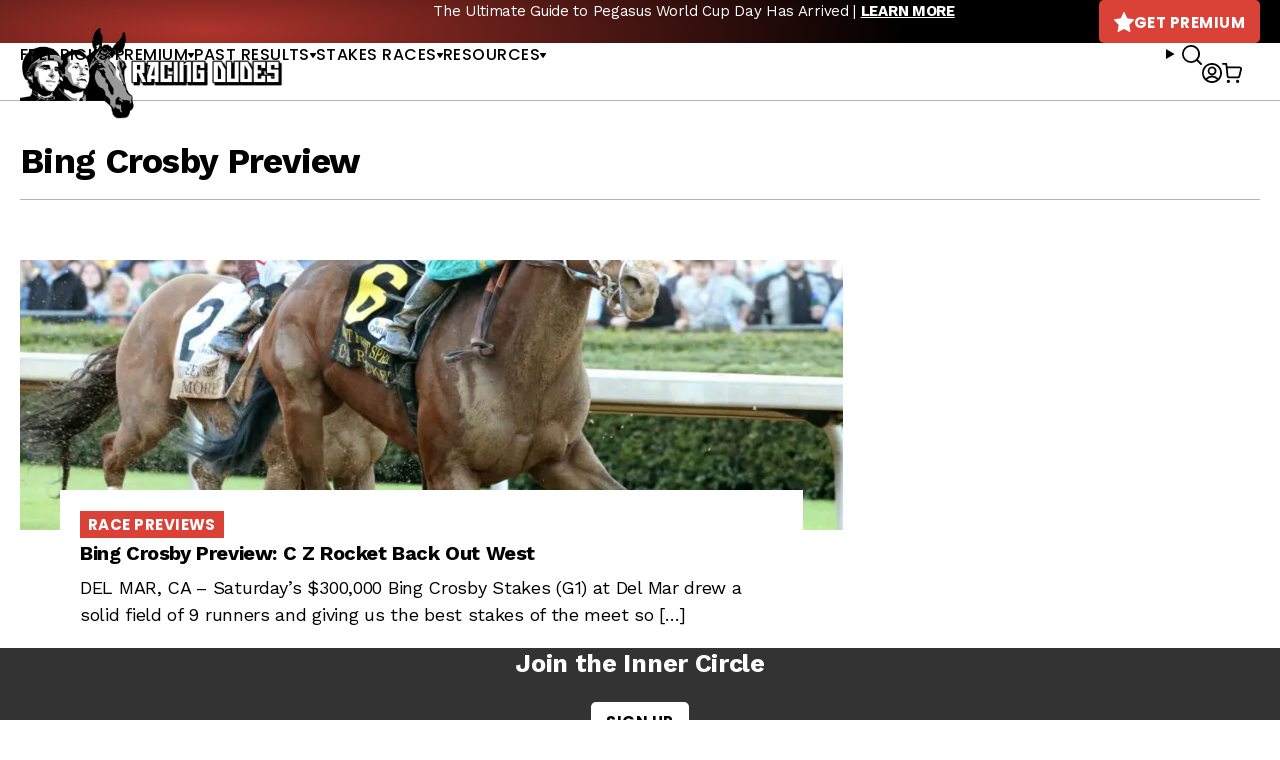

--- FILE ---
content_type: text/html; charset=UTF-8
request_url: https://racingdudes.com/tag/bing-crosby-preview/
body_size: 13545
content:
<!doctype html>
<html lang="en-US">

<head>

    <!-- dataLayer -->
    <script>
        var productsList = [];
        var dataLayer = window.dataLayer || [];
        dataLayer.push({
            'currencyCode': 'USD'
        })
    </script>

    <!-- Google Tag Manager -->
    <script>
        (function(w, d, s, l, i) {
            w[l] = w[l] || [];
            w[l].push({
                'gtm.start': new Date().getTime(),
                event: 'gtm.js'
            });
            var f = d.getElementsByTagName(s)[0],
                j = d.createElement(s),
                dl = l != 'dataLayer' ? '&l=' + l : '';
            j.async = true;
            j.src =
                'https://www.googletagmanager.com/gtm.js?id=' + i + dl;
            f.parentNode.insertBefore(j, f);
        })(window, document, 'script', 'dataLayer', 'GTM-NN5TPZ2');
    </script>
    <!-- End Google Tag Manager -->

    <meta charset="UTF-8">
    <meta name="viewport" content="width=device-width, initial-scale=1, user-scalable=no">
    <meta name="google-site-verification" content="MWZCDzYV6n7mgGPHtWzNMQivzbpaU2C17puhvgXW-JE">
    <meta name="admaven-placement" content="BqdYGrHC6">
    <link rel="profile" href="https://gmpg.org/xfn/11">
    <link rel="preconnect" href="https://fonts.gstatic.com">
    <link href="https://fonts.googleapis.com/css2?family=Poppins:wght@400;500;600;700&family=Work+Sans:wght@400;500;700&display=swap" rel="stylesheet">
        <meta name='robots' content='index, follow, max-image-preview:large, max-snippet:-1, max-video-preview:-1' />

	<!-- This site is optimized with the Yoast SEO plugin v26.3 - https://yoast.com/wordpress/plugins/seo/ -->
	<title>Bing Crosby Preview Archives - Racing Dudes</title>
	<meta name="description" content="DEL MAR, CA &#8211; Saturday&#8217;s $300,000 Bing Crosby Stakes (G1) at Del Mar drew a solid field of 9 runners and giving us the best stakes of the meet so [&hellip;]" />
	<link rel="canonical" href="https://racingdudes.com/tag/bing-crosby-preview/" />
	<meta property="og:locale" content="en_US" />
	<meta property="og:type" content="article" />
	<meta property="og:title" content="Bing Crosby Preview Archives - Racing Dudes" />
	<meta property="og:url" content="https://racingdudes.com/tag/bing-crosby-preview/" />
	<meta property="og:site_name" content="Racing Dudes" />
	<meta name="twitter:card" content="summary_large_image" />
	<script type="application/ld+json" class="yoast-schema-graph">{"@context":"https://schema.org","@graph":[{"@type":"CollectionPage","@id":"https://racingdudes.com/tag/bing-crosby-preview/","url":"https://racingdudes.com/tag/bing-crosby-preview/","name":"Bing Crosby Preview Archives - Racing Dudes","isPartOf":{"@id":"https://racingdudes.com/#website"},"primaryImageOfPage":{"@id":"https://racingdudes.com/tag/bing-crosby-preview/#primaryimage"},"image":{"@id":"https://racingdudes.com/tag/bing-crosby-preview/#primaryimage"},"thumbnailUrl":"https://racingdudes.com/wp-content/uploads/2021/04/C-Z-ROCKET-The-Count-Fleet-Spring-48th-Running-04-10-21-R11-OP-Finish-02.jpg","breadcrumb":{"@id":"https://racingdudes.com/tag/bing-crosby-preview/#breadcrumb"},"inLanguage":"en-US"},{"@type":"ImageObject","inLanguage":"en-US","@id":"https://racingdudes.com/tag/bing-crosby-preview/#primaryimage","url":"https://racingdudes.com/wp-content/uploads/2021/04/C-Z-ROCKET-The-Count-Fleet-Spring-48th-Running-04-10-21-R11-OP-Finish-02.jpg","contentUrl":"https://racingdudes.com/wp-content/uploads/2021/04/C-Z-ROCKET-The-Count-Fleet-Spring-48th-Running-04-10-21-R11-OP-Finish-02.jpg","width":1920,"height":1536,"caption":"Credit: Coady Photography"},{"@type":"BreadcrumbList","@id":"https://racingdudes.com/tag/bing-crosby-preview/#breadcrumb","itemListElement":[{"@type":"ListItem","position":1,"name":"Home","item":"https://racingdudes.com/"},{"@type":"ListItem","position":2,"name":"Bing Crosby Preview"}]},{"@type":"WebSite","@id":"https://racingdudes.com/#website","url":"https://racingdudes.com/","name":"Racing Dudes","description":"","potentialAction":[{"@type":"SearchAction","target":{"@type":"EntryPoint","urlTemplate":"https://racingdudes.com/?s={search_term_string}"},"query-input":{"@type":"PropertyValueSpecification","valueRequired":true,"valueName":"search_term_string"}}],"inLanguage":"en-US"}]}</script>
	<!-- / Yoast SEO plugin. -->


<link rel="alternate" type="application/rss+xml" title="Racing Dudes &raquo; Feed" href="https://racingdudes.com/feed/" />
<link rel="alternate" type="application/rss+xml" title="Racing Dudes &raquo; Comments Feed" href="https://racingdudes.com/comments/feed/" />
<link rel="alternate" type="application/rss+xml" title="Racing Dudes &raquo; Bing Crosby Preview Tag Feed" href="https://racingdudes.com/tag/bing-crosby-preview/feed/" />
<link rel='stylesheet' id='wp-block-library-css' href='https://racingdudes.com/wp-includes/css/dist/block-library/style.min.css?ver=95c6a58c02936d3f054351fc63dccd4a' type='text/css' media='all' />
<style id='wp-block-library-theme-inline-css' type='text/css'>
.wp-block-audio :where(figcaption){color:#555;font-size:13px;text-align:center}.is-dark-theme .wp-block-audio :where(figcaption){color:#ffffffa6}.wp-block-audio{margin:0 0 1em}.wp-block-code{border:1px solid #ccc;border-radius:4px;font-family:Menlo,Consolas,monaco,monospace;padding:.8em 1em}.wp-block-embed :where(figcaption){color:#555;font-size:13px;text-align:center}.is-dark-theme .wp-block-embed :where(figcaption){color:#ffffffa6}.wp-block-embed{margin:0 0 1em}.blocks-gallery-caption{color:#555;font-size:13px;text-align:center}.is-dark-theme .blocks-gallery-caption{color:#ffffffa6}:root :where(.wp-block-image figcaption){color:#555;font-size:13px;text-align:center}.is-dark-theme :root :where(.wp-block-image figcaption){color:#ffffffa6}.wp-block-image{margin:0 0 1em}.wp-block-pullquote{border-bottom:4px solid;border-top:4px solid;color:currentColor;margin-bottom:1.75em}.wp-block-pullquote cite,.wp-block-pullquote footer,.wp-block-pullquote__citation{color:currentColor;font-size:.8125em;font-style:normal;text-transform:uppercase}.wp-block-quote{border-left:.25em solid;margin:0 0 1.75em;padding-left:1em}.wp-block-quote cite,.wp-block-quote footer{color:currentColor;font-size:.8125em;font-style:normal;position:relative}.wp-block-quote:where(.has-text-align-right){border-left:none;border-right:.25em solid;padding-left:0;padding-right:1em}.wp-block-quote:where(.has-text-align-center){border:none;padding-left:0}.wp-block-quote.is-large,.wp-block-quote.is-style-large,.wp-block-quote:where(.is-style-plain){border:none}.wp-block-search .wp-block-search__label{font-weight:700}.wp-block-search__button{border:1px solid #ccc;padding:.375em .625em}:where(.wp-block-group.has-background){padding:1.25em 2.375em}.wp-block-separator.has-css-opacity{opacity:.4}.wp-block-separator{border:none;border-bottom:2px solid;margin-left:auto;margin-right:auto}.wp-block-separator.has-alpha-channel-opacity{opacity:1}.wp-block-separator:not(.is-style-wide):not(.is-style-dots){width:100px}.wp-block-separator.has-background:not(.is-style-dots){border-bottom:none;height:1px}.wp-block-separator.has-background:not(.is-style-wide):not(.is-style-dots){height:2px}.wp-block-table{margin:0 0 1em}.wp-block-table td,.wp-block-table th{word-break:normal}.wp-block-table :where(figcaption){color:#555;font-size:13px;text-align:center}.is-dark-theme .wp-block-table :where(figcaption){color:#ffffffa6}.wp-block-video :where(figcaption){color:#555;font-size:13px;text-align:center}.is-dark-theme .wp-block-video :where(figcaption){color:#ffffffa6}.wp-block-video{margin:0 0 1em}:root :where(.wp-block-template-part.has-background){margin-bottom:0;margin-top:0;padding:1.25em 2.375em}
</style>
<style id='classic-theme-styles-inline-css' type='text/css'>
/*! This file is auto-generated */
.wp-block-button__link{color:#fff;background-color:#32373c;border-radius:9999px;box-shadow:none;text-decoration:none;padding:calc(.667em + 2px) calc(1.333em + 2px);font-size:1.125em}.wp-block-file__button{background:#32373c;color:#fff;text-decoration:none}
</style>
<link rel='stylesheet' id='wc-memberships-blocks-css' href='https://racingdudes.com/wp-content/plugins/woocommerce-memberships/assets/css/blocks/wc-memberships-blocks.min.css?ver=1.27.3' type='text/css' media='all' />
<style id='global-styles-inline-css' type='text/css'>
:root{--wp--preset--aspect-ratio--square: 1;--wp--preset--aspect-ratio--4-3: 4/3;--wp--preset--aspect-ratio--3-4: 3/4;--wp--preset--aspect-ratio--3-2: 3/2;--wp--preset--aspect-ratio--2-3: 2/3;--wp--preset--aspect-ratio--16-9: 16/9;--wp--preset--aspect-ratio--9-16: 9/16;--wp--preset--color--black: #000000;--wp--preset--color--cyan-bluish-gray: #abb8c3;--wp--preset--color--white: #ffffff;--wp--preset--color--pale-pink: #f78da7;--wp--preset--color--vivid-red: #cf2e2e;--wp--preset--color--luminous-vivid-orange: #ff6900;--wp--preset--color--luminous-vivid-amber: #fcb900;--wp--preset--color--light-green-cyan: #7bdcb5;--wp--preset--color--vivid-green-cyan: #00d084;--wp--preset--color--pale-cyan-blue: #8ed1fc;--wp--preset--color--vivid-cyan-blue: #0693e3;--wp--preset--color--vivid-purple: #9b51e0;--wp--preset--gradient--vivid-cyan-blue-to-vivid-purple: linear-gradient(135deg,rgba(6,147,227,1) 0%,rgb(155,81,224) 100%);--wp--preset--gradient--light-green-cyan-to-vivid-green-cyan: linear-gradient(135deg,rgb(122,220,180) 0%,rgb(0,208,130) 100%);--wp--preset--gradient--luminous-vivid-amber-to-luminous-vivid-orange: linear-gradient(135deg,rgba(252,185,0,1) 0%,rgba(255,105,0,1) 100%);--wp--preset--gradient--luminous-vivid-orange-to-vivid-red: linear-gradient(135deg,rgba(255,105,0,1) 0%,rgb(207,46,46) 100%);--wp--preset--gradient--very-light-gray-to-cyan-bluish-gray: linear-gradient(135deg,rgb(238,238,238) 0%,rgb(169,184,195) 100%);--wp--preset--gradient--cool-to-warm-spectrum: linear-gradient(135deg,rgb(74,234,220) 0%,rgb(151,120,209) 20%,rgb(207,42,186) 40%,rgb(238,44,130) 60%,rgb(251,105,98) 80%,rgb(254,248,76) 100%);--wp--preset--gradient--blush-light-purple: linear-gradient(135deg,rgb(255,206,236) 0%,rgb(152,150,240) 100%);--wp--preset--gradient--blush-bordeaux: linear-gradient(135deg,rgb(254,205,165) 0%,rgb(254,45,45) 50%,rgb(107,0,62) 100%);--wp--preset--gradient--luminous-dusk: linear-gradient(135deg,rgb(255,203,112) 0%,rgb(199,81,192) 50%,rgb(65,88,208) 100%);--wp--preset--gradient--pale-ocean: linear-gradient(135deg,rgb(255,245,203) 0%,rgb(182,227,212) 50%,rgb(51,167,181) 100%);--wp--preset--gradient--electric-grass: linear-gradient(135deg,rgb(202,248,128) 0%,rgb(113,206,126) 100%);--wp--preset--gradient--midnight: linear-gradient(135deg,rgb(2,3,129) 0%,rgb(40,116,252) 100%);--wp--preset--font-size--small: 13px;--wp--preset--font-size--medium: 20px;--wp--preset--font-size--large: 36px;--wp--preset--font-size--x-large: 42px;--wp--preset--spacing--20: 0.44rem;--wp--preset--spacing--30: 0.67rem;--wp--preset--spacing--40: 1rem;--wp--preset--spacing--50: 1.5rem;--wp--preset--spacing--60: 2.25rem;--wp--preset--spacing--70: 3.38rem;--wp--preset--spacing--80: 5.06rem;--wp--preset--shadow--natural: 6px 6px 9px rgba(0, 0, 0, 0.2);--wp--preset--shadow--deep: 12px 12px 50px rgba(0, 0, 0, 0.4);--wp--preset--shadow--sharp: 6px 6px 0px rgba(0, 0, 0, 0.2);--wp--preset--shadow--outlined: 6px 6px 0px -3px rgba(255, 255, 255, 1), 6px 6px rgba(0, 0, 0, 1);--wp--preset--shadow--crisp: 6px 6px 0px rgba(0, 0, 0, 1);}:where(.is-layout-flex){gap: 0.5em;}:where(.is-layout-grid){gap: 0.5em;}body .is-layout-flex{display: flex;}.is-layout-flex{flex-wrap: wrap;align-items: center;}.is-layout-flex > :is(*, div){margin: 0;}body .is-layout-grid{display: grid;}.is-layout-grid > :is(*, div){margin: 0;}:where(.wp-block-columns.is-layout-flex){gap: 2em;}:where(.wp-block-columns.is-layout-grid){gap: 2em;}:where(.wp-block-post-template.is-layout-flex){gap: 1.25em;}:where(.wp-block-post-template.is-layout-grid){gap: 1.25em;}.has-black-color{color: var(--wp--preset--color--black) !important;}.has-cyan-bluish-gray-color{color: var(--wp--preset--color--cyan-bluish-gray) !important;}.has-white-color{color: var(--wp--preset--color--white) !important;}.has-pale-pink-color{color: var(--wp--preset--color--pale-pink) !important;}.has-vivid-red-color{color: var(--wp--preset--color--vivid-red) !important;}.has-luminous-vivid-orange-color{color: var(--wp--preset--color--luminous-vivid-orange) !important;}.has-luminous-vivid-amber-color{color: var(--wp--preset--color--luminous-vivid-amber) !important;}.has-light-green-cyan-color{color: var(--wp--preset--color--light-green-cyan) !important;}.has-vivid-green-cyan-color{color: var(--wp--preset--color--vivid-green-cyan) !important;}.has-pale-cyan-blue-color{color: var(--wp--preset--color--pale-cyan-blue) !important;}.has-vivid-cyan-blue-color{color: var(--wp--preset--color--vivid-cyan-blue) !important;}.has-vivid-purple-color{color: var(--wp--preset--color--vivid-purple) !important;}.has-black-background-color{background-color: var(--wp--preset--color--black) !important;}.has-cyan-bluish-gray-background-color{background-color: var(--wp--preset--color--cyan-bluish-gray) !important;}.has-white-background-color{background-color: var(--wp--preset--color--white) !important;}.has-pale-pink-background-color{background-color: var(--wp--preset--color--pale-pink) !important;}.has-vivid-red-background-color{background-color: var(--wp--preset--color--vivid-red) !important;}.has-luminous-vivid-orange-background-color{background-color: var(--wp--preset--color--luminous-vivid-orange) !important;}.has-luminous-vivid-amber-background-color{background-color: var(--wp--preset--color--luminous-vivid-amber) !important;}.has-light-green-cyan-background-color{background-color: var(--wp--preset--color--light-green-cyan) !important;}.has-vivid-green-cyan-background-color{background-color: var(--wp--preset--color--vivid-green-cyan) !important;}.has-pale-cyan-blue-background-color{background-color: var(--wp--preset--color--pale-cyan-blue) !important;}.has-vivid-cyan-blue-background-color{background-color: var(--wp--preset--color--vivid-cyan-blue) !important;}.has-vivid-purple-background-color{background-color: var(--wp--preset--color--vivid-purple) !important;}.has-black-border-color{border-color: var(--wp--preset--color--black) !important;}.has-cyan-bluish-gray-border-color{border-color: var(--wp--preset--color--cyan-bluish-gray) !important;}.has-white-border-color{border-color: var(--wp--preset--color--white) !important;}.has-pale-pink-border-color{border-color: var(--wp--preset--color--pale-pink) !important;}.has-vivid-red-border-color{border-color: var(--wp--preset--color--vivid-red) !important;}.has-luminous-vivid-orange-border-color{border-color: var(--wp--preset--color--luminous-vivid-orange) !important;}.has-luminous-vivid-amber-border-color{border-color: var(--wp--preset--color--luminous-vivid-amber) !important;}.has-light-green-cyan-border-color{border-color: var(--wp--preset--color--light-green-cyan) !important;}.has-vivid-green-cyan-border-color{border-color: var(--wp--preset--color--vivid-green-cyan) !important;}.has-pale-cyan-blue-border-color{border-color: var(--wp--preset--color--pale-cyan-blue) !important;}.has-vivid-cyan-blue-border-color{border-color: var(--wp--preset--color--vivid-cyan-blue) !important;}.has-vivid-purple-border-color{border-color: var(--wp--preset--color--vivid-purple) !important;}.has-vivid-cyan-blue-to-vivid-purple-gradient-background{background: var(--wp--preset--gradient--vivid-cyan-blue-to-vivid-purple) !important;}.has-light-green-cyan-to-vivid-green-cyan-gradient-background{background: var(--wp--preset--gradient--light-green-cyan-to-vivid-green-cyan) !important;}.has-luminous-vivid-amber-to-luminous-vivid-orange-gradient-background{background: var(--wp--preset--gradient--luminous-vivid-amber-to-luminous-vivid-orange) !important;}.has-luminous-vivid-orange-to-vivid-red-gradient-background{background: var(--wp--preset--gradient--luminous-vivid-orange-to-vivid-red) !important;}.has-very-light-gray-to-cyan-bluish-gray-gradient-background{background: var(--wp--preset--gradient--very-light-gray-to-cyan-bluish-gray) !important;}.has-cool-to-warm-spectrum-gradient-background{background: var(--wp--preset--gradient--cool-to-warm-spectrum) !important;}.has-blush-light-purple-gradient-background{background: var(--wp--preset--gradient--blush-light-purple) !important;}.has-blush-bordeaux-gradient-background{background: var(--wp--preset--gradient--blush-bordeaux) !important;}.has-luminous-dusk-gradient-background{background: var(--wp--preset--gradient--luminous-dusk) !important;}.has-pale-ocean-gradient-background{background: var(--wp--preset--gradient--pale-ocean) !important;}.has-electric-grass-gradient-background{background: var(--wp--preset--gradient--electric-grass) !important;}.has-midnight-gradient-background{background: var(--wp--preset--gradient--midnight) !important;}.has-small-font-size{font-size: var(--wp--preset--font-size--small) !important;}.has-medium-font-size{font-size: var(--wp--preset--font-size--medium) !important;}.has-large-font-size{font-size: var(--wp--preset--font-size--large) !important;}.has-x-large-font-size{font-size: var(--wp--preset--font-size--x-large) !important;}
:where(.wp-block-post-template.is-layout-flex){gap: 1.25em;}:where(.wp-block-post-template.is-layout-grid){gap: 1.25em;}
:where(.wp-block-columns.is-layout-flex){gap: 2em;}:where(.wp-block-columns.is-layout-grid){gap: 2em;}
:root :where(.wp-block-pullquote){font-size: 1.5em;line-height: 1.6;}
</style>
<link rel='stylesheet' id='contact-form-7-css' href='https://racingdudes.com/wp-content/plugins/contact-form-7/includes/css/styles.css?ver=6.1.3' type='text/css' media='all' />
<link rel='stylesheet' id='woocommerce-layout-css' href='https://racingdudes.com/wp-content/plugins/woocommerce/assets/css/woocommerce-layout.css?ver=10.3.4' type='text/css' media='all' />
<link rel='stylesheet' id='woocommerce-smallscreen-css' href='https://racingdudes.com/wp-content/plugins/woocommerce/assets/css/woocommerce-smallscreen.css?ver=10.3.4' type='text/css' media='only screen and (max-width: 768px)' />
<link rel='stylesheet' id='woocommerce-general-css' href='https://racingdudes.com/wp-content/plugins/woocommerce/assets/css/woocommerce.css?ver=10.3.4' type='text/css' media='all' />
<style id='woocommerce-inline-inline-css' type='text/css'>
.woocommerce form .form-row .required { visibility: visible; }
</style>
<link rel='stylesheet' id='brands-styles-css' href='https://racingdudes.com/wp-content/plugins/woocommerce/assets/css/brands.css?ver=10.3.4' type='text/css' media='all' />
<link rel='stylesheet' id='wc-memberships-frontend-css' href='https://racingdudes.com/wp-content/plugins/woocommerce-memberships/assets/css/frontend/wc-memberships-frontend.min.css?ver=1.27.3' type='text/css' media='all' />
<link rel='stylesheet' id='site-styles-css' href='https://racingdudes.com/assets/css/front.css?id=1b274ab490b44bc7457db16ad8084149' type='text/css' media='all' />
<link rel='stylesheet' id='tablepress-default-css' href='https://racingdudes.com/wp-content/plugins/tablepress/css/build/default.css?ver=3.2.5' type='text/css' media='all' />
<style id='tablepress-default-inline-css' type='text/css'>
.tablepress thead th,.tablepress tfoot th{background-color:#ed2e2b}.tablepress thead .dt-ordering-asc,.tablepress thead .dt-ordering-desc,.tablepress thead .dt-orderable-asc:hover,.tablepress thead .dt-orderable-desc:hover{background-color:#4d4d4d}.tablepress-id-2{width:auto;margin:0 auto 1em}.tablepress thead th,.tablepress tbody td{text-align:center}.tablepress-id-2 th,.tablepress-id-2 td{border:1px solid #ddd}.tablepress th,.tablepress td{padding:8px!important}.tablepress-id-37 thead th,.tablepress-id-38 thead th,.tablepress-id-39 thead th,.tablepress-id-40 thead th,.tablepress-id-41 thead th,.tablepress-id-80 thead th,.tablepress-id-134 thead th,.tablepress-id-381 thead th{background-color:#919191}.tablepress-id-11 thead th,.tablepress-id-42 thead th,.tablepress-id-43 thead th,.tablepress-id-44 thead th,.tablepress-id-45 thead th,.tablepress-id-46 thead th,.tablepress-id-47 thead th,.tablepress-id-48 thead th,.tablepress-id-49 thead th,.tablepress-id-50 thead th,.tablepress-id-51 thead th,.tablepress-id-52 thead th,.tablepress-id-53 thead th,.tablepress-id-54 thead th,.tablepress-id-55 thead th,.tablepress-id-138 thead th,.tablepress-id-149 thead th,.tablepress-id-150 thead th,.tablepress-id-151 thead th,.tablepress-id-152 thead th,.tablepress-id-158 thead th,.tablepress-id-159 thead th,.tablepress-id-160 thead th,.tablepress-id-211 thead th,.tablepress-id-212 thead th,.tablepress-id-342 thead th{background-color:#FFC63D}.tablepress-id-10 thead th,.tablepress-id-32 thead th,.tablepress-id-28 thead th,.tablepress-id-29 thead th,.tablepress-id-30 thead th,.tablepress-id-31 thead th,.tablepress-id-35 thead th,.tablepress-id-36 thead th,.tablepress-id-56 thead th,.tablepress-id-68 thead th,.tablepress-id-104 thead th,.tablepress-id-112 thead th,.tablepress-id-129 thead th,.tablepress-id-135 thead th,.tablepress-id-166 thead th,.tablepress-id-190 thead th,.tablepress-id-199 thead th,.tablepress-id-200 thead th,.tablepress-id-202 thead th,.tablepress-id-248 thead th,.tablepress-id-251 thead th,.tablepress-id-252 thead th,.tablepress-id-253 thead th{background-color:#B9AA97}.tablepress-id-34 thead th,.tablepress-id-70 thead th,.tablepress-id-79 thead th,.tablepress-id-178 thead th,.tablepress-id-179 thead th,.tablepress-id-185 thead th,.tablepress-id-186 thead th,.tablepress-id-187 thead th,.tablepress-id-189 thead th,.tablepress-id-246 thead th,.tablepress-id-247 thead th{background-color:#C79941}.tablepress-id-81 thead th,.tablepress-id-82 thead th,.tablepress-id-83 thead th,.tablepress-id-84 thead th,.tablepress-id-85 thead th,.tablepress-id-86 thead th,.tablepress-id-87 thead th,.tablepress-id-88 thead th,.tablepress-id-89 thead th,.tablepress-id-90 thead th,.tablepress-id-91 thead th,.tablepress-id-92 thead th,.tablepress-id-93 thead th,.tablepress-id-94 thead th,.tablepress-id-95 thead th,.tablepress-id-96 thead th,.tablepress-id-97 thead th,.tablepress-id-137 thead th,.tablepress-id-154 thead th,.tablepress-id-156 thead th,.tablepress-id-213 thead th,.tablepress-id-228 thead th{background-color:#191B1D;color:#888}.tablepress-id-103 thead th,.tablepress-id-105 thead th,.tablepress-id-106 thead th,.tablepress-id-107 thead th,.tablepress-id-191 thead th,.tablepress-id-192 thead th,.tablepress-id-249 thead th,.tablepress-id-250 thead th{background-color:#57595B;color:#FFF}.tablepress-id-108 thead th,.tablepress-id-109 thead th,.tablepress-id-113 thead th,.tablepress-id-114 thead th,.tablepress-id-115 thead th,.tablepress-id-116 thead th,.tablepress-id-117 thead th{background-color:#142454;color:#FFF}.tablepress-id-127 thead th,.tablepress-id-128 thead th,.tablepress-id-130 thead th,.tablepress-id-131 thead th,.tablepress-id-132 thead th,.tablepress-id-203 thead th,.tablepress-id-205 thead th{background-color:#D1BF8A;color:#0F5540}.tablepress-id-164 thead th{background-color:#999;color:#FFF}.tablepress-id-194 thead th,.tablepress-id-195 thead th{background-color:#F5C121}.tablepress-id-204 thead th,.tablepress-id-206 thead th,.tablepress-id-207 thead th{background-color:#2F2C2D;color:#f3d111}.tablepress-id-222 thead th,.tablepress-id-223 thead th,.tablepress-id-224 thead th,.tablepress-id-225 thead th{background-color:#0B5997;color:#FFF}.tablepress-id-283 thead th,.tablepress-id-284 thead th{background-color:#F1C243;color:#FFF}
</style>
<script type="text/javascript" src="https://racingdudes.com/wp-includes/js/jquery/jquery.min.js?ver=3.7.1" id="jquery-core-js"></script>
<script type="text/javascript" src="https://racingdudes.com/wp-includes/js/jquery/jquery-migrate.min.js?ver=3.4.1" id="jquery-migrate-js"></script>
<script type="text/javascript" src="https://racingdudes.com/wp-content/plugins/woocommerce/assets/js/jquery-blockui/jquery.blockUI.min.js?ver=2.7.0-wc.10.3.4" id="wc-jquery-blockui-js" defer="defer" data-wp-strategy="defer"></script>
<script type="text/javascript" src="https://racingdudes.com/wp-content/plugins/woocommerce/assets/js/js-cookie/js.cookie.min.js?ver=2.1.4-wc.10.3.4" id="wc-js-cookie-js" defer="defer" data-wp-strategy="defer"></script>
<script type="text/javascript" id="woocommerce-js-extra">
/* <![CDATA[ */
var woocommerce_params = {"ajax_url":"\/wp-admin\/admin-ajax.php","wc_ajax_url":"\/?wc-ajax=%%endpoint%%","i18n_password_show":"Show password","i18n_password_hide":"Hide password"};
/* ]]> */
</script>
<script type="text/javascript" src="https://racingdudes.com/wp-content/plugins/woocommerce/assets/js/frontend/woocommerce.min.js?ver=10.3.4" id="woocommerce-js" defer="defer" data-wp-strategy="defer"></script>
<link rel="https://api.w.org/" href="https://racingdudes.com/wp-json/" /><link rel="alternate" title="JSON" type="application/json" href="https://racingdudes.com/wp-json/wp/v2/tags/18525" /><link rel="EditURI" type="application/rsd+xml" title="RSD" href="https://racingdudes.com/xmlrpc.php?rsd" />
<script>  var el_i13_login_captcha=null; var el_i13_register_captcha=null; </script>	<noscript><style>.woocommerce-product-gallery{ opacity: 1 !important; }</style></noscript>
	<link rel="icon" href="/assets/images/favicons/favicon-32x32.png" sizes="32x32" />
<link rel="icon" href="/assets/images/favicons/favicon-192x192.png" sizes="192x192" />
<link rel="apple-touch-icon" href="/assets/images/favicons/favicon-180x180.png" />
<meta name="msapplication-TileImage" content="/assets/images/favicons/favicon-96x96.png" />

        <!-- <link rel="stylesheet" href="https://a.pub.network/core/pubfig/cls.css"> -->
    <script>
        var $ = jQuery.noConflict();
        var siteIcons = {
            previousSmall: '<svg width="8" height="10" viewBox="0 0 8 10" fill="none" xmlns="http://www.w3.org/2000/svg"><path d="M6.328 9.798L.35 5.658A.825.825 0 010 5c0-.26.13-.501.35-.658L6.328.202A1.02 1.02 0 016.953 0c.138 0 .282.026.406.078.35.143.556.456.556.788v2.48c.085 0 .138 3.32 0 3.32v2.475c0 .338-.206.638-.556.774a.961.961 0 01-.406.085c-.226 0-.446-.072-.625-.202z" fill="currentColor"/></svg>',
            nextSmall: '<svg width="8" height="10" viewBox="0 0 8 10" fill="none" xmlns="http://www.w3.org/2000/svg"><path d="M1.672 9.798l5.978-4.14A.825.825 0 008 5c0-.26-.13-.501-.35-.658L1.672.202A1.02 1.02 0 001.047 0C.909 0 .765.026.64.078.291.221.085.534.085.866v2.48c-.085 0-.138 3.32 0 3.32v2.475c0 .338.206.638.556.774a.961.961 0 00.406.085c.226 0 .446-.072.625-.202z" fill="currentColor"/></svg>',
            star: '<svg width="20" height="20" viewBox="0 0 20 20" fill="none" xmlns="http://www.w3.org/2000/svg"><path d="M19.704 8.34c.508-.518.332-1.035-.39-1.152l-6.035-.918L10.564.498c-.313-.664-.82-.664-1.133 0L6.716 6.27l-6.035.918c-.723.117-.898.634-.39 1.152l4.394 4.482L3.64 19.19c-.117.713.312 1.016.947.665l4.248-2.344c.645-.352 1.69-.352 2.324 0l4.248 2.343c.645.352 1.065.05.948-.664v-.02l-1.045-6.347 4.394-4.482z" fill="currentColor"/></svg>',
            user: '<svg width="20" height="20" viewBox="0 0 20 20" xmlns="http://www.w3.org/2000/svg"><path d="M10 0c5.523 0 10 4.477 10 10s-4.477 10-10 10S0 15.523 0 10 4.477 0 10 0Zm0 14.407a6.084 6.084 0 0 0-4.704 2.226l-.031.04.16.112a8.14 8.14 0 0 0 4.334 1.393l.241.004a8.144 8.144 0 0 0 4.575-1.397l.16-.112-.031-.04a6.083 6.083 0 0 0-1.48-1.3l-.244-.146a6.083 6.083 0 0 0-2.98-.78Zm0-12.589A8.182 8.182 0 0 0 3.906 15.46l.075-.089a7.9 7.9 0 0 1 1.88-1.61l.269-.159a7.902 7.902 0 0 1 9.889 1.77l.073.089a8.147 8.147 0 0 0 2.086-5.22l.004-.241A8.182 8.182 0 0 0 10 1.818Zm0 1.679a4.406 4.406 0 1 1 0 8.81 4.406 4.406 0 0 1 0-8.81Zm0 1.818a2.587 2.587 0 1 0 0 5.175 2.587 2.587 0 0 0 0-5.175Z" fill="currentColor" fill-rule="nonzero"/></svg>'
        }
    </script>

</head>

<body class="archive tag tag-bing-crosby-preview tag-18525 wp-embed-responsive wp-theme-racing-dudes theme-racing-dudes woocommerce-no-js">

    
    <!-- Google Tag Manager (noscript) -->
    <noscript><iframe src="https://www.googletagmanager.com/ns.html?id=GTM-NN5TPZ2" height="0" width="0" style="display:none;visibility:hidden"></iframe></noscript>
    <!-- End Google Tag Manager (noscript) -->

    <a class="skip-link sr-only" href="#site-main">Skip to content</a>

    <svg style="display: none" xmlns="http://www.w3.org/2000/svg">
        <symbol id="icon-info">
            <path d="M7.5 5.625C6.72363 5.625 6.09375 4.99512 6.09375 4.21875C6.09375 3.44238 6.72363 2.8125 7.5 2.8125C8.27637 2.8125 8.90625 3.44238 8.90625 4.21875C8.90625 4.99512 8.27637 5.625 7.5 5.625ZM7.5 0C3.36182 0 0 3.35449 0 7.5C0 11.6382 3.36182 15 7.5 15C11.6455 15 15 11.6382 15 7.5C15 3.35449 11.6455 0 7.5 0ZM8.4375 11.7188C8.4375 11.9751 8.2251 12.1875 7.96875 12.1875H7.03125C6.7749 12.1875 6.5625 11.9751 6.5625 11.7188V7.03125C6.5625 6.7749 6.7749 6.5625 7.03125 6.5625H7.96875C8.2251 6.5625 8.4375 6.7749 8.4375 7.03125V11.7188Z" fill="currentColor" />
        </symbol>
    </svg>

    <header id="site-header">
        <div class="row">
            <div class="container">
                <div class="layout">
                    <div class="branding" id="branding-d">
                        <a href="/"><img src="/assets/images/logo.png?v=3" alt="Racing Dudes" width="352" height="120"></a>
                    </div>
                                                <div id="message-bar" class="">
                                <div class="items">
                                                                            <div class="item"><p>The Ultimate Guide to Pegasus World Cup Day Has Arrived | <a href="https://racingdudes.com/betting-bible/"><strong>LEARN MORE</strong></a></p>
</div>
                                                                    </div>
                            </div>
                                                <a href="https://racingdudes.com/handicapping-products/" class="btn is-style-red"><svg width="20" height="20" viewBox="0 0 20 20" fill="none" xmlns="http://www.w3.org/2000/svg"><path d="M19.704 8.34c.508-.518.332-1.035-.39-1.152l-6.035-.918L10.564.498c-.313-.664-.82-.664-1.133 0L6.716 6.27l-6.035.918c-.723.117-.898.634-.39 1.152l4.394 4.482L3.64 19.19c-.117.713.312 1.016.947.665l4.248-2.344c.645-.352 1.69-.352 2.324 0l4.248 2.343c.645.352 1.065.05.948-.664v-.02l-1.045-6.347 4.394-4.482z" fill="currentColor"/></svg>Get Premium</a>
                </div>
            </div>
        </div>
        <div class="row">
            <div class="container">
                <div class="layout">
                    <nav id="primary-nav" aria-label="site navigation">
                        <button aria-controls="primary-nav" id="navigation-close"><svg width="20" height="20" viewBox="0 0 20 20" fill="none" xmlns="http://www.w3.org/2000/svg"><path d="M19.694 1.797a1.062 1.062 0 000-1.491 1.062 1.062 0 00-1.491 0L.306 18.203a1.062 1.062 0 000 1.491 1.062 1.062 0 001.491 0L19.694 1.797z" fill="currentColor"/><path d="M.306 1.797a1.062 1.062 0 010-1.491 1.062 1.062 0 011.491 0l17.897 17.897a1.062 1.062 0 010 1.491 1.062 1.062 0 01-1.491 0L.306 1.797z" fill="currentColor"/></svg><span class="sr-only">Close</span></button>
                   
                        <a class="login-link logged-out-show" href="https://racingdudes.com/account/"><svg width="20" height="20" viewBox="0 0 20 20" xmlns="http://www.w3.org/2000/svg"><path d="M10 0c5.523 0 10 4.477 10 10s-4.477 10-10 10S0 15.523 0 10 4.477 0 10 0Zm0 14.407a6.084 6.084 0 0 0-4.704 2.226l-.031.04.16.112a8.14 8.14 0 0 0 4.334 1.393l.241.004a8.144 8.144 0 0 0 4.575-1.397l.16-.112-.031-.04a6.083 6.083 0 0 0-1.48-1.3l-.244-.146a6.083 6.083 0 0 0-2.98-.78Zm0-12.589A8.182 8.182 0 0 0 3.906 15.46l.075-.089a7.9 7.9 0 0 1 1.88-1.61l.269-.159a7.902 7.902 0 0 1 9.889 1.77l.073.089a8.147 8.147 0 0 0 2.086-5.22l.004-.241A8.182 8.182 0 0 0 10 1.818Zm0 1.679a4.406 4.406 0 1 1 0 8.81 4.406 4.406 0 0 1 0-8.81Zm0 1.818a2.587 2.587 0 1 0 0 5.175 2.587 2.587 0 0 0 0-5.175Z" fill="currentColor" fill-rule="nonzero"/></svg> Log in or register</a>
                        
                        <details id="account-details-m" class="logged-in-show">
                            <summary><svg width="20" height="20" viewBox="0 0 20 20" xmlns="http://www.w3.org/2000/svg"><path d="M10 0c5.523 0 10 4.477 10 10s-4.477 10-10 10S0 15.523 0 10 4.477 0 10 0Zm0 14.407a6.084 6.084 0 0 0-4.704 2.226l-.031.04.16.112a8.14 8.14 0 0 0 4.334 1.393l.241.004a8.144 8.144 0 0 0 4.575-1.397l.16-.112-.031-.04a6.083 6.083 0 0 0-1.48-1.3l-.244-.146a6.083 6.083 0 0 0-2.98-.78Zm0-12.589A8.182 8.182 0 0 0 3.906 15.46l.075-.089a7.9 7.9 0 0 1 1.88-1.61l.269-.159a7.902 7.902 0 0 1 9.889 1.77l.073.089a8.147 8.147 0 0 0 2.086-5.22l.004-.241A8.182 8.182 0 0 0 10 1.818Zm0 1.679a4.406 4.406 0 1 1 0 8.81 4.406 4.406 0 0 1 0-8.81Zm0 1.818a2.587 2.587 0 1 0 0 5.175 2.587 2.587 0 0 0 0-5.175Z" fill="currentColor" fill-rule="nonzero"/></svg> Account</summary>
                            <nav aria-label="account menu">
                                <ul class="sub-menu">
    <li class="info">You are logged in as <strong class="logged-in-as"></strong></li>
    <li class="info has-membership-show">
        <span>You are on a <strong class="current-plan-name"></strong>.</span>
        <div class="no-premium-show"><a href="https://racingdudes.com/handicapping-products/"><strong>Upgrade Now</strong></a></div>
    </li>
    <li class="has-membership-show"><a href="/dashboard/">Picks Dashboard</a></li>
    <li class="has-capper-picks-show"><a href="/dashboard/">Picks Dashboard</a></li>
    <li><a href="https://racingdudes.com/account/">Manage Account</a></li>
    <li><a href="https://racingdudes.com/wp-login.php?action=logout&amp;redirect_to=https%3A%2F%2Fracingdudes.com%2Faccount%2F&amp;_wpnonce=511b37a8dd">Log Out</a></li>
</ul>
                            </nav>
                        </details>

                        <ul id="menu-primary" class="menu"><li id="menu-item-322307" class="menu-item menu-item-type-custom menu-item-object-custom menu-item-has-children menu-item-322307"><a href="#">Free Picks</a>
<ul class="sub-menu">
	<li id="menu-item-322316" class="menu-item menu-item-type-post_type menu-item-object-page menu-item-322316"><a href="https://racingdudes.com/free-picks/">All Tracks</a></li>
	<li id="menu-item-322317" class="menu-item menu-item-type-post_type menu-item-object-page menu-item-322317"><a href="https://racingdudes.com/free-premium-picks/">Free Premium Picks</a></li>
</ul>
</li>
<li id="menu-item-322308" class="menu-item menu-item-type-custom menu-item-object-custom menu-item-has-children menu-item-322308"><a href="#">Premium</a>
<ul class="sub-menu">
	<li id="menu-item-322318" class="menu-item menu-item-type-post_type menu-item-object-page menu-item-322318"><a href="https://racingdudes.com/handicapping-products/">Racing Dudes Premium</a></li>
	<li id="menu-item-322315" class="menu-item menu-item-type-post_type menu-item-object-page menu-item-322315"><a href="https://racingdudes.com/best-bets/">Best Bets</a></li>
	<li id="menu-item-326606" class="menu-item menu-item-type-post_type menu-item-object-page menu-item-326606"><a href="https://racingdudes.com/betting-bible/">Betting Bible</a></li>
</ul>
</li>
<li id="menu-item-326481" class="menu-item menu-item-type-custom menu-item-object-custom menu-item-has-children menu-item-326481"><a href="#">Past Results</a>
<ul class="sub-menu">
	<li id="menu-item-322319" class="menu-item menu-item-type-post_type menu-item-object-page menu-item-322319"><a href="https://racingdudes.com/results/">Recent Payouts</a></li>
	<li id="menu-item-326480" class="menu-item menu-item-type-post_type menu-item-object-page menu-item-326480"><a href="https://racingdudes.com/customer-results/">Customer Results</a></li>
</ul>
</li>
<li id="menu-item-326607" class="menu-item menu-item-type-custom menu-item-object-custom menu-item-has-children menu-item-326607"><a href="#">Stakes Races</a>
<ul class="sub-menu">
	<li id="menu-item-326608" class="menu-item menu-item-type-post_type menu-item-object-page menu-item-326608"><a href="https://racingdudes.com/breeders-cup/">Breeders’ Cup</a></li>
	<li id="menu-item-326609" class="menu-item menu-item-type-post_type menu-item-object-page menu-item-326609"><a href="https://racingdudes.com/kentucky-derby/">Kentucky Derby</a></li>
	<li id="menu-item-333991" class="menu-item menu-item-type-post_type menu-item-object-page menu-item-333991"><a href="https://racingdudes.com/pegasus-world-cup/">Pegasus World Cup</a></li>
</ul>
</li>
<li id="menu-item-322310" class="menu-item menu-item-type-custom menu-item-object-custom menu-item-has-children menu-item-322310"><a href="#">Resources</a>
<ul class="sub-menu">
	<li id="menu-item-322313" class="menu-item menu-item-type-post_type menu-item-object-page menu-item-322313"><a href="https://racingdudes.com/wagering-calculator/">Wagering Calculator</a></li>
	<li id="menu-item-322311" class="menu-item menu-item-type-post_type menu-item-object-page current_page_parent menu-item-322311"><a href="https://racingdudes.com/racing-news/">Racing News</a></li>
	<li id="menu-item-322314" class="menu-item menu-item-type-taxonomy menu-item-object-category menu-item-322314"><a href="https://racingdudes.com/category/podcast/">Podcast</a></li>
	<li id="menu-item-322312" class="menu-item menu-item-type-post_type menu-item-object-page menu-item-322312"><a href="https://racingdudes.com/horse-betting/">Bet Now</a></li>
</ul>
</li>
</ul>                                                
                        <form id="site-search-m" role="search" method="get" action="https://racingdudes.com/">
                            <input type="text" name="s" aria-label="Search" placeholder="Search">
                            <button class="btn" type="submit"><svg width="20" height="20" viewBox="0 0 20 20" xmlns="http://www.w3.org/2000/svg"><path d="M8.99 0a8.99 8.99 0 0 1 7.057 14.56l-.09.11 3.777 3.778a.91.91 0 0 1 .075 1.2l-.075.086a.91.91 0 0 1-1.286 0l-3.777-3.778-.11.09a8.949 8.949 0 0 1-5.32 1.93l-.251.004A8.99 8.99 0 0 1 8.99 0Zm0 1.818a7.172 7.172 0 1 0 4.846 12.459l.138-.132.08-.09a.918.918 0 0 1 .086-.076l.005-.005.132-.138a7.145 7.145 0 0 0 1.881-4.623l.004-.223c0-3.96-3.211-7.172-7.172-7.172Z" fill="currentColor" fill-rule="nonzero"/></svg><span class="sr-only">Search</span></button>
                        </form>
                        
                    </nav>
                    <div class="branding" id="branding-m">
                        <a href="/"><img src="/assets/images/logo.png?v=3" alt="Racing Dudes" width="352" height="120"></a>
                    </div>
                    <div id="utilities">
                        <details id="site-search">
                            <summary><svg width="20" height="20" viewBox="0 0 20 20" xmlns="http://www.w3.org/2000/svg"><path d="M8.99 0a8.99 8.99 0 0 1 7.057 14.56l-.09.11 3.777 3.778a.91.91 0 0 1 .075 1.2l-.075.086a.91.91 0 0 1-1.286 0l-3.777-3.778-.11.09a8.949 8.949 0 0 1-5.32 1.93l-.251.004A8.99 8.99 0 0 1 8.99 0Zm0 1.818a7.172 7.172 0 1 0 4.846 12.459l.138-.132.08-.09a.918.918 0 0 1 .086-.076l.005-.005.132-.138a7.145 7.145 0 0 0 1.881-4.623l.004-.223c0-3.96-3.211-7.172-7.172-7.172Z" fill="currentColor" fill-rule="nonzero"/></svg><span class="sr-only">Search</span></summary>
                            <form role="search" method="get" action="https://racingdudes.com/">
                                <input type="text" name="s" aria-label="Search" placeholder="Search">
                                <button class="btn" type="submit">Submit</button>
                            </form>
                        </details>
                        
                        <a class="login-link logged-out-show" href="https://racingdudes.com/account/"><svg width="20" height="20" viewBox="0 0 20 20" xmlns="http://www.w3.org/2000/svg"><path d="M10 0c5.523 0 10 4.477 10 10s-4.477 10-10 10S0 15.523 0 10 4.477 0 10 0Zm0 14.407a6.084 6.084 0 0 0-4.704 2.226l-.031.04.16.112a8.14 8.14 0 0 0 4.334 1.393l.241.004a8.144 8.144 0 0 0 4.575-1.397l.16-.112-.031-.04a6.083 6.083 0 0 0-1.48-1.3l-.244-.146a6.083 6.083 0 0 0-2.98-.78Zm0-12.589A8.182 8.182 0 0 0 3.906 15.46l.075-.089a7.9 7.9 0 0 1 1.88-1.61l.269-.159a7.902 7.902 0 0 1 9.889 1.77l.073.089a8.147 8.147 0 0 0 2.086-5.22l.004-.241A8.182 8.182 0 0 0 10 1.818Zm0 1.679a4.406 4.406 0 1 1 0 8.81 4.406 4.406 0 0 1 0-8.81Zm0 1.818a2.587 2.587 0 1 0 0 5.175 2.587 2.587 0 0 0 0-5.175Z" fill="currentColor" fill-rule="nonzero"/></svg><span class="sr-only">Log in or register</span></a>

                        <details id="account-details" class="logged-in-show">
                            <summary><svg width="20" height="20" viewBox="0 0 20 20" xmlns="http://www.w3.org/2000/svg"><path d="M10 0c5.523 0 10 4.477 10 10s-4.477 10-10 10S0 15.523 0 10 4.477 0 10 0Zm0 14.407a6.084 6.084 0 0 0-4.704 2.226l-.031.04.16.112a8.14 8.14 0 0 0 4.334 1.393l.241.004a8.144 8.144 0 0 0 4.575-1.397l.16-.112-.031-.04a6.083 6.083 0 0 0-1.48-1.3l-.244-.146a6.083 6.083 0 0 0-2.98-.78Zm0-12.589A8.182 8.182 0 0 0 3.906 15.46l.075-.089a7.9 7.9 0 0 1 1.88-1.61l.269-.159a7.902 7.902 0 0 1 9.889 1.77l.073.089a8.147 8.147 0 0 0 2.086-5.22l.004-.241A8.182 8.182 0 0 0 10 1.818Zm0 1.679a4.406 4.406 0 1 1 0 8.81 4.406 4.406 0 0 1 0-8.81Zm0 1.818a2.587 2.587 0 1 0 0 5.175 2.587 2.587 0 0 0 0-5.175Z" fill="currentColor" fill-rule="nonzero"/></svg><span class="sr-only">Account</span></summary>
                            <nav id="account-menu" aria-label="account menu">
                                <ul class="sub-menu">
    <li class="info">You are logged in as <strong class="logged-in-as"></strong></li>
    <li class="info has-membership-show">
        <span>You are on a <strong class="current-plan-name"></strong>.</span>
        <div class="no-premium-show"><a href="https://racingdudes.com/handicapping-products/"><strong>Upgrade Now</strong></a></div>
    </li>
    <li class="has-membership-show"><a href="/dashboard/">Picks Dashboard</a></li>
    <li class="has-capper-picks-show"><a href="/dashboard/">Picks Dashboard</a></li>
    <li><a href="https://racingdudes.com/account/">Manage Account</a></li>
    <li><a href="https://racingdudes.com/wp-login.php?action=logout&amp;redirect_to=https%3A%2F%2Fracingdudes.com%2Faccount%2F&amp;_wpnonce=511b37a8dd">Log Out</a></li>
</ul>
                            </nav>
                        </details>

                        <a href="https://racingdudes.com/cart/"><svg width="20" height="20" viewBox="0 0 20 20" fill="none" xmlns="http://www.w3.org/2000/svg"><path fill-rule="evenodd" clip-rule="evenodd" d="M.893 0a.893.893 0 0 0 0 1.786H3.49l1.213 11.493a2.323 2.323 0 0 0 2.312 2.078h8.87a2.324 2.324 0 0 0 2.254-1.758l1.79-7.143a2.322 2.322 0 0 0-2.255-2.885h-12.2L5.182.8A.893.893 0 0 0 4.294 0H.893Zm5.586 13.092-.816-7.735h12.011c.353 0 .607.33.523.665l-1.79 7.143a.538.538 0 0 1-.523.406h-8.87a.538.538 0 0 1-.535-.48Zm-.128 3.694a1.607 1.607 0 1 1 0 3.214 1.607 1.607 0 0 1 0-3.214Zm9.286 0a1.607 1.607 0 1 1 0 3.214 1.607 1.607 0 0 1 0-3.214Z" fill="currentColor"/></svg><span class="sr-only">Cart</span><span class="cart-count"></span></a>
                        <button aria-controls="primary-nav" id="navigation-open"><svg width="18" height="13" viewBox="0 0 18 13" xmlns="http://www.w3.org/2000/svg"><g fill="currentColor" fill-rule="nonzero"><path d="M18 5.5a1 1 0 0 1 0 2H0a1 1 0 1 1 0-2h18ZM18-.5a1 1 0 0 1 0 2H0a1 1 0 1 1 0-2h18ZM18 11.5a1 1 0 0 1 0 2H0a1 1 0 0 1 0-2h18Z"/></g></svg><span class="sr-only">Open navigation</span></button>
                    </div>
                </div>
            </div>
        </div>
        
    </header>
    
    <main id="site-main">
<div class="container">
  <header class="title-bar">
    <h1 class="title">Bing Crosby Preview</h1>      </header>
      <div class="row">
      <div class="col-lg-8">
        <article class="entry-item is-style-featured">
    <a href="https://racingdudes.com/bing-crosby-preview-c-z-rocket-back-out-west/">
        <div class="thumbnail">
                <picture>
        <source srcset="https://racingdudes.com/wp-content/uploads/2021/04/C-Z-ROCKET-The-Count-Fleet-Spring-48th-Running-04-10-21-R11-OP-Finish-02-960x315.jpg" media="(min-width: 1025px)" />
        <source srcset="https://racingdudes.com/wp-content/uploads/2021/04/C-Z-ROCKET-The-Count-Fleet-Spring-48th-Running-04-10-21-R11-OP-Finish-02-960x315.jpg" media="(min-width: 768px)" />
        <img src="https://racingdudes.com/wp-content/uploads/2021/04/C-Z-ROCKET-The-Count-Fleet-Spring-48th-Running-04-10-21-R11-OP-Finish-02-414x276.jpg" alt="" width="414" height="276">
    </picture>
            </div>
        <div class="body">
            <div class="entry-tag">Race Previews</div>            <h3 class="title">Bing Crosby Preview: C Z Rocket Back Out West</h3>
            <p>DEL MAR, CA &#8211; Saturday&#8217;s $300,000 Bing Crosby Stakes (G1) at Del Mar drew a solid field of 9 runners and giving us the best stakes of the meet so [&hellip;]</p>
        </div>
    </a>
</article>      </div>
      <div class="col-lg-4">
          <div class="sidebar">
<div class="textwidget custom-html-widget"><input type="hidden" data-as="300x250" name="IL_IN_ARTICLE"></div></div>
      </div>
    </div>
        </div>
</main>
                <section id="global-opt-in" class="p-small">
            <div class="container">
                <div class="text-center">
                    <h2>Join the Inner Circle</h2>
                    <p></p>
                    <a href="/newsletter/" class="btn is-style-white">Sign Up</a>
                </div>
            </div>
        </section>
    
    <footer id="site-footer" class="p-default">
        <div class="container">
            <div class="row">
                <div class="col-md-6 col-lg-3">
                    <nav id="social-menu">
                        <ul>
                                                                <li>
                                        <a href="https://www.facebook.com/racingdudes" target="_blank" rel="nofollow">
                                            <svg width="36" height="35" viewBox="0 0 36 35" xmlns="http://www.w3.org/2000/svg"><path d="M17.607 35V21.14h-3.982v-4.375h3.982V12.39c0-3.47 2.12-5.81 6.323-5.81 1.525 0 2.676.198 3.03.267l.086.017.029.006v4.067h-2.786c-1.282 0-1.914.718-1.914 1.983v3.845h4.375l-.632 4.375h-3.743v13.313C29.929 32.505 35.5 25.652 35.5 17.5 35.5 7.844 27.656 0 18 0 8.344 0 .5 7.844.5 17.5c0 9.536 7.622 17.295 17.107 17.5z" fill="currentColor" fill-rule="nonzero"/></svg><span class="sr-only">open Racing Dudes on facebook in a new tab</span>                                        </a>
                                    </li>
                                                                        <li>
                                        <a href="https://twitter.com/racing_dudes" target="_blank" rel="nofollow">
                                            <svg width="35" height="35" viewBox="0 0 35 35" xmlns="http://www.w3.org/2000/svg"><path d="M17.5 0C27.19 0 35 7.81 35 17.5 35 27.19 27.19 35 17.5 35 7.81 35 0 27.19 0 17.5 0 7.81 7.81 0 17.5 0Zm-4.513 7.573H5.71l8.697 11.37-8.244 9.424H9.69l6.364-7.27 5.556 7.27h7.1l-9.068-11.986 7.708-8.808h-3.527l-5.808 6.647-5.028-6.647ZM11.925 9.57l12.618 16.688h-1.96L9.823 9.57h2.102Z" fill="currentColor" fill-rule="nonzero"/></svg><span class="sr-only">open Racing Dudes on twitter in a new tab</span>                                        </a>
                                    </li>
                                                                        <li>
                                        <a href="https://www.instagram.com/racingdudes/" target="_blank" rel="nofollow">
                                            <svg width="35" height="35" viewBox="0 0 35 35" xmlns="http://www.w3.org/2000/svg"><path d="M17.5 0C27.156 0 35 7.844 35 17.5 35 27.156 27.156 35 17.5 35 7.844 35 0 27.156 0 17.5 0 7.844 7.844 0 17.5 0Zm-4.442 7.306c-1.72.082-3.249.476-4.513 1.735-1.264 1.26-1.653 2.788-1.74 4.513-.1 1.778-.1 7.109 0 8.887.082 1.726.476 3.254 1.74 4.513 1.264 1.26 2.788 1.654 4.513 1.74 1.778.101 7.109.101 8.887 0 1.726-.082 3.254-.476 4.513-1.74 1.26-1.259 1.654-2.787 1.74-4.513.101-1.778.101-7.104 0-8.882-.082-1.726-.476-3.254-1.74-4.513-1.26-1.26-2.787-1.654-4.513-1.74-1.778-.101-7.109-.101-8.887 0Zm4.446 1.865c1.567 0 4.936-.125 6.35.432a3.635 3.635 0 0 1 2.047 2.048c.562 1.418.432 4.782.432 6.349 0 1.567.13 4.936-.432 6.35a3.635 3.635 0 0 1-2.048 2.047c-1.418.562-4.782.432-6.349.432-1.567 0-4.936.125-6.35-.432a3.635 3.635 0 0 1-2.047-2.048c-.562-1.418-.432-4.782-.432-6.349 0-1.567-.125-4.936.432-6.35a3.635 3.635 0 0 1 2.048-2.047c1.418-.562 4.782-.432 6.349-.432Zm0 3.306a5.528 5.528 0 1 0-.027 11.057 5.528 5.528 0 0 0 .027-11.057Zm-.029 1.942a3.586 3.586 0 1 1 .029 7.172 3.586 3.586 0 0 1-.029-7.172Zm5.777-3.455a1.288 1.288 0 1 0 0 2.576 1.288 1.288 0 0 0 0-2.576Z" fill="currentColor" fill-rule="nonzero"/></svg><span class="sr-only">open Racing Dudes on instagram in a new tab</span>                                        </a>
                                    </li>
                                                                        <li>
                                        <a href="https://www.youtube.com/user/RacingDudes/" target="_blank" rel="nofollow">
                                            <svg width="36" height="35" viewBox="0 0 36 35" xmlns="http://www.w3.org/2000/svg"><path d="M18 35c9.69 0 17.5-7.81 17.5-17.5C35.5 7.81 27.69 0 18 0 8.31 0 .5 7.81.5 17.5.5 27.19 8.31 35 18 35Zm.69-9.485h-1.38c-9.91-.003-10.236-.161-10.247-7.264v-1.502c.01-7.103.337-7.26 10.246-7.264h1.382c9.909.003 10.235.161 10.246 7.264v1.502c-.01 7.103-.337 7.26-10.246 7.264Zm-3.612-3.64 7.297-4.375-7.297-4.375v8.75Z" fill="currentColor" fill-rule="nonzero"/></svg><span class="sr-only">open Racing Dudes on youtube in a new tab</span>                                        </a>
                                    </li>
                                                                        <li>
                                        <a href="https://discord.gg/Egf9H3NGxn" target="_blank" rel="nofollow">
                                            <svg width="35" height="35" viewBox="0 0 35 35" xmlns="http://www.w3.org/2000/svg"><path d="M17.5 0C27.165 0 35 7.835 35 17.5S27.165 35 17.5 35 0 27.165 0 17.5 7.835 0 17.5 0Zm3.724 7.583a.08.08 0 0 0-.084.04c-.243.44-.463.892-.66 1.354a19.853 19.853 0 0 0-5.951 0 13.704 13.704 0 0 0-.669-1.355.084.084 0 0 0-.084-.04 21.418 21.418 0 0 0-5.304 1.643.075.075 0 0 0-.036.031c-3.374 5.044-4.3 9.959-3.848 14.816a.089.089 0 0 0 .036.062 21.595 21.595 0 0 0 6.5 3.28.084.084 0 0 0 .093-.03c.501-.683.946-1.405 1.328-2.16a.084.084 0 0 0-.044-.116 14.222 14.222 0 0 1-2.032-.97.084.084 0 0 1-.01-.137c.138-.102.275-.208.404-.314a.08.08 0 0 1 .084-.014c4.26 1.944 8.873 1.944 13.084 0a.08.08 0 0 1 .084.01c.129.106.266.216.403.318a.084.084 0 0 1-.009.137c-.649.379-1.329.702-2.032.966a.084.084 0 0 0-.044.115c.389.751.833 1.474 1.328 2.16.021.03.059.042.093.032a21.52 21.52 0 0 0 6.518-3.282.084.084 0 0 0 .035-.062c.54-5.61-.912-10.485-3.852-14.81a.066.066 0 0 0-.035-.032 21.48 21.48 0 0 0-5.296-1.642Zm-8.041 8.284c1.315 0 2.36 1.187 2.338 2.621 0 1.448-1.036 2.626-2.338 2.626-1.284 0-2.338-1.178-2.338-2.621 0-1.444 1.036-2.626 2.338-2.626Zm8.652 0c1.315 0 2.36 1.187 2.338 2.621 0 1.448-1.027 2.626-2.338 2.626-1.284 0-2.338-1.178-2.338-2.621 0-1.444 1.032-2.626 2.338-2.626Z" fill="currentColor" fill-rule="evenodd"/></svg><span class="sr-only">open Racing Dudes on discord in a new tab</span>                                        </a>
                                    </li>
                                                                    <li><a href="/feed/rss/"><svg width="36" height="35" viewBox="0 0 36 35" xmlns="http://www.w3.org/2000/svg"><path d="M18 35c9.639 0 17.5-7.81 17.5-17.5C35.5 7.861 27.639 0 18 0 8.31 0 .5 7.861.5 17.5.5 27.19 8.31 35 18 35Zm10.938-8.75h-3.64c0-8.87-7.178-16.047-16.048-16.047v-3.64c10.852 0 19.688 8.835 19.688 19.687Zm-6.563 0h-3.64c0-5.23-4.256-9.485-9.485-9.485v-3.64c7.246 0 13.125 5.879 13.125 13.125Zm-10.203 0a2.91 2.91 0 0 1-2.922-2.922 2.907 2.907 0 0 1 2.922-2.906 2.903 2.903 0 0 1 2.906 2.906 2.907 2.907 0 0 1-2.906 2.922Z" fill="currentColor" fill-rule="nonzero"/></svg><span class="sr-only">Racing Dudes RSS</span></a></li>
                                                        </ul>
                    </nav>
                </div>
                <div class="col-md-8 col-lg-5">
                    <p><strong>Racingdudes.com is the destination site for all things horse racing and beyond in the world of sports betting.</strong> Whether it be free winners, expert insider picks, up-to-the-minute trackside weather reports, or multiple podcasts and livestream videos that provide only the best content for gamblers of all skill levels, never make another wager without visiting the Racing Dudes first!</p>
<p>Made by fans, for fans, come see why Racingdudes.com is the #1 most trusted sports betting website anywhere!</p>
                </div>
                <div class="col-md-4 col-lg-3 offset-lg-1">
                    <nav class="footer-menu">
                        <ul id="menu-footer" class="menu"><li id="menu-item-12568" class="menu-item menu-item-type-post_type menu-item-object-page menu-item-12568"><a href="https://racingdudes.com/meet-the-dudes/">About Racing Dudes</a></li>
<li id="menu-item-137155" class="menu-item menu-item-type-post_type menu-item-object-page menu-item-137155"><a href="https://racingdudes.com/race-dates/">Race Dates</a></li>
<li id="menu-item-137157" class="menu-item menu-item-type-custom menu-item-object-custom menu-item-137157"><a href="https://racingdudes.com/invest-in-racing-dudes/">Advertise with Us</a></li>
<li id="menu-item-166728" class="menu-item menu-item-type-custom menu-item-object-custom menu-item-166728"><a target="_blank" href="https://www.racingdudesevents.com">Corporate Events</a></li>
<li id="menu-item-137156" class="menu-item menu-item-type-custom menu-item-object-custom menu-item-137156"><a href="https://racingdudes.com/invest-in-racing-dudes/">Investors</a></li>
<li id="menu-item-12569" class="menu-item menu-item-type-post_type menu-item-object-page menu-item-12569"><a href="https://racingdudes.com/contact-us/">Contact</a></li>
</ul>                    </nav>
                </div>
            </div>
        </div>
    </footer>
    <footer id="legal">
        <span>&copy; 2012-2026, All Rights Reserved - Thoroughbred Racing Dudes, LLC</span>
        <span class="sep">—</span>
        <span><a href="/privacy-policy/">Privacy Policy</a> — <a href="/terms-of-service/">Terms of Service</a></span>
    </footer>

    <script type="speculationrules">
{"prefetch":[{"source":"document","where":{"and":[{"href_matches":"\/*"},{"not":{"href_matches":["\/wp-*.php","\/wp-admin\/*","\/wp-content\/uploads\/*","\/wp-content\/*","\/wp-content\/plugins\/*","\/wp-content\/themes\/racing-dudes\/*","\/*\\?(.+)"]}},{"not":{"selector_matches":"a[rel~=\"nofollow\"]"}},{"not":{"selector_matches":".no-prefetch, .no-prefetch a"}}]},"eagerness":"conservative"}]}
</script>

<!-- Drip Code -->
<script type="text/javascript">
	var _dcq = _dcq || [];
	var _dcs = _dcs || {};
	_dcs.account = '1895998';

	(function() {
		var dc = document.createElement('script');
		dc.type = 'text/javascript'; 
		dc.async = true;
		dc.src = 'https://tag.getdrip.com/1895998.js';
				var s = document.getElementsByTagName('script')[0];
		s.parentNode.insertBefore(dc, s);
	})();
</script>
			
			        <script type="text/javascript">
            var infolinks_pid = 3436521;
            var infolinks_wsid = 0;
        </script>
        <script type="text/javascript" src="//resources.infolinks.com/js/infolinks_main.js"></script>
        	<script type='text/javascript'>
		(function () {
			var c = document.body.className;
			c = c.replace(/woocommerce-no-js/, 'woocommerce-js');
			document.body.className = c;
		})();
	</script>
	<link rel='stylesheet' id='wc-stripe-blocks-checkout-style-css' href='https://racingdudes.com/wp-content/plugins/woocommerce-gateway-stripe/build/upe-blocks.css?ver=cd8a631b1218abad291e' type='text/css' media='all' />
<link rel='stylesheet' id='wc-blocks-style-css' href='https://racingdudes.com/wp-content/plugins/woocommerce/assets/client/blocks/wc-blocks.css?ver=wc-10.3.4' type='text/css' media='all' />
<script type="text/javascript" src="https://racingdudes.com/wp-includes/js/dist/hooks.min.js?ver=4d63a3d491d11ffd8ac6" id="wp-hooks-js"></script>
<script type="text/javascript" src="https://racingdudes.com/wp-includes/js/dist/i18n.min.js?ver=5e580eb46a90c2b997e6" id="wp-i18n-js"></script>
<script type="text/javascript" id="wp-i18n-js-after">
/* <![CDATA[ */
wp.i18n.setLocaleData( { 'text direction\u0004ltr': [ 'ltr' ] } );
/* ]]> */
</script>
<script type="text/javascript" src="https://racingdudes.com/wp-content/plugins/contact-form-7/includes/swv/js/index.js?ver=6.1.3" id="swv-js"></script>
<script type="text/javascript" id="contact-form-7-js-before">
/* <![CDATA[ */
var wpcf7 = {
    "api": {
        "root": "https:\/\/racingdudes.com\/wp-json\/",
        "namespace": "contact-form-7\/v1"
    }
};
/* ]]> */
</script>
<script type="text/javascript" src="https://racingdudes.com/wp-content/plugins/contact-form-7/includes/js/index.js?ver=6.1.3" id="contact-form-7-js"></script>
<script type="text/javascript" id="donot-sell-form-js-extra">
/* <![CDATA[ */
var localized_donot_sell_form = {"admin_donot_sell_ajax_url":"https:\/\/racingdudes.com\/wp-admin\/admin-ajax.php"};
/* ]]> */
</script>
<script type="text/javascript" src="https://racingdudes.com/wp-content/plugins/gdpr-framework/assets/js/gdpr-donotsell.js?ver=2.2.0" id="donot-sell-form-js"></script>
<script type="text/javascript" src="https://racingdudes.com/assets/js/front.js?id=abad1024f2a214c8424b6a4a006cc709" id="site-scripts-js"></script>
<script type="text/javascript" src="https://racingdudes.com/wp-content/plugins/woocommerce/assets/js/sourcebuster/sourcebuster.min.js?ver=10.3.4" id="sourcebuster-js-js"></script>
<script type="text/javascript" id="wc-order-attribution-js-extra">
/* <![CDATA[ */
var wc_order_attribution = {"params":{"lifetime":1.0e-5,"session":30,"base64":false,"ajaxurl":"https:\/\/racingdudes.com\/wp-admin\/admin-ajax.php","prefix":"wc_order_attribution_","allowTracking":true},"fields":{"source_type":"current.typ","referrer":"current_add.rf","utm_campaign":"current.cmp","utm_source":"current.src","utm_medium":"current.mdm","utm_content":"current.cnt","utm_id":"current.id","utm_term":"current.trm","utm_source_platform":"current.plt","utm_creative_format":"current.fmt","utm_marketing_tactic":"current.tct","session_entry":"current_add.ep","session_start_time":"current_add.fd","session_pages":"session.pgs","session_count":"udata.vst","user_agent":"udata.uag"}};
/* ]]> */
</script>
<script type="text/javascript" src="https://racingdudes.com/wp-content/plugins/woocommerce/assets/js/frontend/order-attribution.min.js?ver=10.3.4" id="wc-order-attribution-js"></script>




    </body>

    </html>


--- FILE ---
content_type: text/javascript; charset=utf-8
request_url: https://api.getdrip.com/client/events/visit?drip_account_id=1895998&referrer=&url=https%3A%2F%2Fracingdudes.com%2Ftag%2Fbing-crosby-preview%2F&domain=racingdudes.com&time_zone=UTC&enable_third_party_cookies=f&callback=Drip_491550528
body_size: -183
content:
Drip_491550528({ success: true, visitor_uuid: "ba6a97d624374fd19b057e246500c988" });

--- FILE ---
content_type: text/javascript; charset=utf-8
request_url: https://api.getdrip.com/client/track?url=https%3A%2F%2Fracingdudes.com%2Ftag%2Fbing-crosby-preview%2F&visitor_uuid=ba6a97d624374fd19b057e246500c988&_action=Visited%20a%20page&source=drip&drip_account_id=1895998&callback=Drip_653016672
body_size: -168
content:
Drip_653016672({ success: true, visitor_uuid: "ba6a97d624374fd19b057e246500c988", anonymous: true });